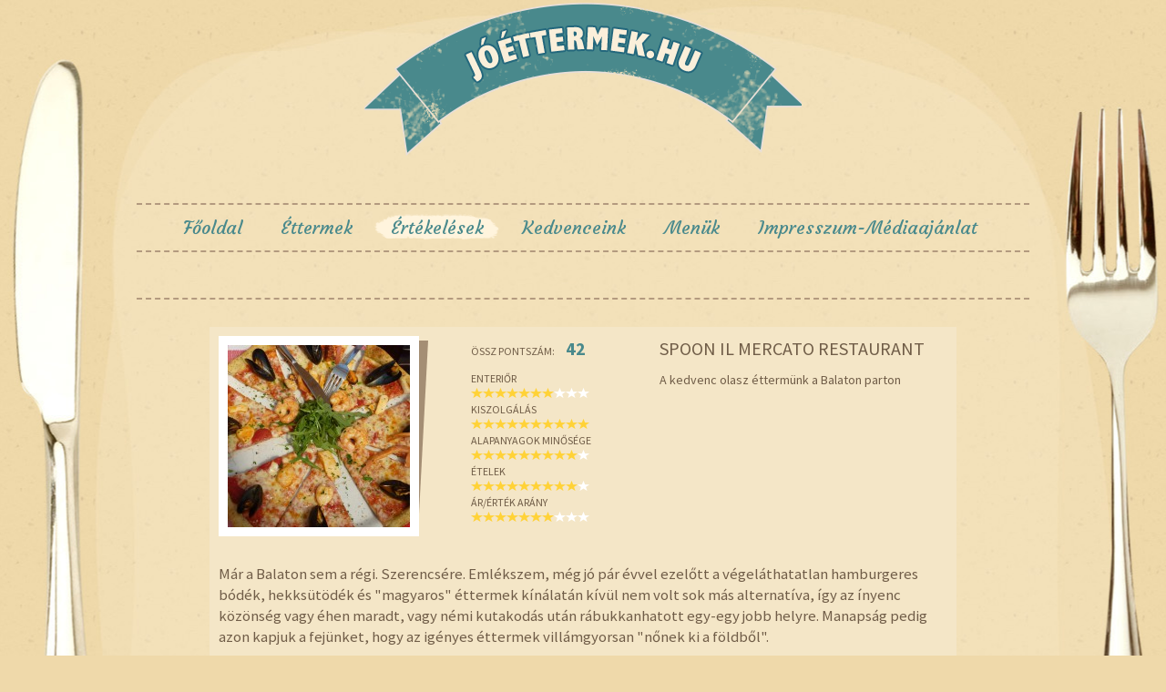

--- FILE ---
content_type: text/html
request_url: https://joettermek.hu/etteremkritika/spoon-il-mercato-restaurant-etterem
body_size: 3999
content:
<!DOCTYPE html>
<html lang="hu">
<head>
	<meta charset="utf-8">
	<meta http-equiv="X-UA-Compatible" content="IE=edge">
	<meta name="viewport" content="width=device-width, initial-scale=1">

	<title>Spoon il Mercato Restaurant</title>
	<meta name="description" content="Étterem kritika, étterem teszt">
	<meta name="keywords" content="étteremteszt">

	<!-- Bootstrap -->
	<link href="/assets/css/bootstrap.min.css" rel="stylesheet">
	<link href="//fonts.googleapis.com/css?family=Source+Sans+Pro:200,300,400,700,200italic,300italic,400italic,700italic&subset=latin,latin-ext" rel="stylesheet" type="text/css">
	<link href="//fonts.googleapis.com/css?family=Courgette&subset=latin,latin-ext" rel="stylesheet" type="text/css">
	<link href="/assets/css/topettermek.css" rel="stylesheet">

	<link rel="apple-touch-icon" sizes="57x57" href="/assets/icons/apple-icon-57x57.png">
	<link rel="apple-touch-icon" sizes="60x60" href="/assets/icons/apple-icon-60x60.png">
	<link rel="apple-touch-icon" sizes="72x72" href="/assets/icons/apple-icon-72x72.png">
	<link rel="apple-touch-icon" sizes="76x76" href="/assets/icons/apple-icon-76x76.png">
	<link rel="apple-touch-icon" sizes="114x114" href="/assets/icons/apple-icon-114x114.png">
	<link rel="apple-touch-icon" sizes="120x120" href="/assets/icons/apple-icon-120x120.png">
	<link rel="apple-touch-icon" sizes="144x144" href="/assets/icons/apple-icon-144x144.png">
	<link rel="apple-touch-icon" sizes="152x152" href="/assets/icons/apple-icon-152x152.png">
	<link rel="apple-touch-icon" sizes="180x180" href="/assets/icons/apple-icon-180x180.png">
	<link rel="icon" type="image/png" sizes="192x192"  href="/assets/icons/android-icon-192x192.png">
	<link rel="icon" type="image/png" sizes="32x32" href="/assets/icons/favicon-32x32.png">
	<link rel="icon" type="image/png" sizes="96x96" href="/assets/icons/favicon-96x96.png">
	<link rel="icon" type="image/png" sizes="16x16" href="/assets/icons/favicon-16x16.png">
	<link rel="manifest" href="/assets/icons/manifest.json">
	<meta name="msapplication-TileColor" content="#ffffff">
	<meta name="msapplication-TileImage" content="/assets/icons/ms-icon-144x144.png">
	<meta name="theme-color" content="#ffffff">
	<link rel="shortcut icon" href="favicon.ico">

	<!--[if lt IE 9]>
	<script src="//oss.maxcdn.com/html5shiv/3.7.2/html5shiv.min.js"></script>
	<script src="//oss.maxcdn.com/respond/1.4.2/respond.min.js"></script>
	<![endif]-->
	<script data-ad-client="ca-pub-6824462112492159" async src="https://pagead2.googlesyndication.com/pagead/js/adsbygoogle.js"></script>
</head>
<body>

<div class="container">
	<header>
				<div id="logo">
			<a href="/"></a>
		</div>

		<div class="narrow-container">

			<nav class="navbar navbar-default">
				<div class="container-fluid">
					<div class="navbar-header">
						<button type="button" class="navbar-toggle collapsed" data-toggle="collapse" data-target="#main-navigation">
							<span class="sr-only">Toggle navigation</span>
							<span class="icon-bar"></span>
							<span class="icon-bar"></span>
							<span class="icon-bar"></span>
						</button>
					</div>
					<div class="collapse navbar-collapse" id="main-navigation">
						<ul class="nav navbar-nav">
							<li class="fooldal"><a href="/">Főoldal</a></li>
							<li class="ettermek"><a href="/etteremajanlo">Éttermek</a></li>
							<li class="ertekelesek active"><a href="/etteremkritika">Értékelések</a></li>
							<li class="kedvenceink"><a href="/etteremteszt">Kedvenceink</a></li>
							<li class="menuk"><a href="/etterem-etlap">Menük</a></li>
							<li class="imp-media"><a href="/etteremportal">Impresszum-Médiaajánlat</a></li>
						</ul>
					</div><!-- /.navbar-collapse -->
				</div><!-- /.container-fluid -->
					
				</div>
			</div>

	</header>

	<div class="narrow-container">
<article class="rating-page">

	<div class="row">
		<div class="col-sm-4"><div class="img has-shadow"><img src="/assets/uploads/200x200/rating/41.jpg"></div></div>
		<div class="col-sm-3">
			<div class="results">
				<div class="all-points">Össz pontszám: <span class="all">42</span></div>
				<div class="enterior">
					Enteriőr
					<div class="stars stars-7"><span class="stars-1"></span><span class="stars-2"></span><span class="stars-3"></span><span class="stars-4"></span><span class="stars-5"></span><span class="stars-6"></span><span class="stars-7"></span><span class="stars-8"></span><span class="stars-9"></span><span class="stars-10"></span></div>
				</div>
				<div class="kiszolgalas">
					Kiszolgálás
					<div class="stars stars-10"><span class="stars-1"></span><span class="stars-2"></span><span class="stars-3"></span><span class="stars-4"></span><span class="stars-5"></span><span class="stars-6"></span><span class="stars-7"></span><span class="stars-8"></span><span class="stars-9"></span><span class="stars-10"></span></div>
				</div>
				<div class="alapanyagok-minosege">
					Alapanyagok minősége
					<div class="stars stars-9"><span class="stars-1"></span><span class="stars-2"></span><span class="stars-3"></span><span class="stars-4"></span><span class="stars-5"></span><span class="stars-6"></span><span class="stars-7"></span><span class="stars-8"></span><span class="stars-9"></span><span class="stars-10"></span></div>
				</div>
				<div class="etelek">
					Ételek
					<div class="stars stars-9"><span class="stars-1"></span><span class="stars-2"></span><span class="stars-3"></span><span class="stars-4"></span><span class="stars-5"></span><span class="stars-6"></span><span class="stars-7"></span><span class="stars-8"></span><span class="stars-9"></span><span class="stars-10"></span></div>
				</div>
				<div class="ar-ertek-arany">
					Ár/érték arány
					<div class="stars stars-7"><span class="stars-1"></span><span class="stars-2"></span><span class="stars-3"></span><span class="stars-4"></span><span class="stars-5"></span><span class="stars-6"></span><span class="stars-7"></span><span class="stars-8"></span><span class="stars-9"></span><span class="stars-10"></span></div>
				</div>
			</div>
		</div>
		<div class="col-sm-5">
			<div class="content">
				<div class="title">Spoon il Mercato Restaurant</div>
				<div class="text">
					A kedvenc olasz éttermünk a Balaton parton				</div>
			</div>
		</div>
	</div>
	<div class="row">
		<div class="col-sm-12">
			<p><big>M&aacute;r a Balaton sem a r&eacute;gi. Szerencs&eacute;re. Eml&eacute;kszem, m&eacute;g j&oacute; p&aacute;r &eacute;vvel ezelőtt a v&eacute;gel&aacute;thatatlan hamburgeres b&oacute;d&eacute;k, hekks&uuml;t&ouml;d&eacute;k &eacute;s &quot;magyaros&quot; &eacute;ttermek k&iacute;n&aacute;lat&aacute;n k&iacute;v&uuml;l nem volt sok m&aacute;s alternat&iacute;va, &iacute;gy az &iacute;nyenc k&ouml;z&ouml;ns&eacute;g vagy &eacute;hen maradt, vagy n&eacute;mi kutakod&aacute;s ut&aacute;n r&aacute;bukkanhatott egy-egy jobb helyre. Manaps&aacute;g pedig azon kapjuk a fej&uuml;nket, hogy az ig&eacute;nyes &eacute;ttermek vill&aacute;mgyorsan &quot;nőnek ki a f&ouml;ldből&quot;. </big></p>

<p><big>lyen &eacute;tterem a&nbsp;Spoon il Mercato Restaurant. Kellemes k&ouml;rnyezetben, extra figyelmes kiszolg&aacute;l&aacute;s k&iacute;s&eacute;ret&eacute;ben kapjuk azt, amit egy j&oacute; olasz &eacute;tteremtől elv&aacute;runk. Kiv&aacute;l&oacute; &iacute;zek, &eacute;s csakis a legjobb alapanyagok. Ez ut&oacute;bbit fontos kiemelni, kev&eacute;s &eacute;tteremben tal&aacute;lkoztunk ennyire friss, &eacute;s j&oacute; minős&eacute;gű alapanyagokkal.&nbsp;</big><br />
<br />
<img alt="" src="/assets/userfiles/il-mercato-etterem04.jpg" style="height:600px; width:800px" /></p>

<p><big>A <em>Mediterraneo</em> n&eacute;vre hallgat&oacute; <em>pizz&aacute;</em>t k&oacute;stoltuk elsők&eacute;nt, melyen San Marzano paradicsom, mozarella, feketekagyl&oacute;, v&eacute;nuszkagyl&oacute;, borotvakagyl&oacute;, garn&eacute;la &eacute;s tintahal szerepelt felt&eacute;tk&eacute;nt. A paradicsom &eacute;des, mint a m&eacute;z, a tengeri herkentyűkkel kapcsolatban pedig olyan &eacute;rz&eacute;s&uuml;nk van, mintha &eacute;ppen most fogt&aacute;k volna ki őket a tengerből. Fantasztikus.&nbsp;</big></p>

<p><big><img alt="" src="/assets/userfiles/il-mercato-etterem16.jpg" style="height:600px; width:800px" /><br />
<br />
A m&aacute;sik kedvenc&uuml;nk a <em>feketekagyl&oacute; feh&eacute;rbor m&aacute;rt&aacute;ssal - paradicsom m&aacute;rt&aacute;ssal</em>. Egy &uacute;jabb meggyőző bizony&iacute;t&eacute;k arra, hogy a&nbsp;Spoon il Mercato &Eacute;tterem kihagyhatatlan &uacute;tic&eacute;l a Balaton k&ouml;rny&eacute;k&eacute;n tart&oacute;zkod&oacute; &iacute;nyenceknek.</big><br />
&nbsp;</p>

<p><img alt="" src="/assets/userfiles/il-mercato-etterem15.jpg" style="height:600px; width:800px" /></p>

<hr />
<h3><strong>C&iacute;m:</strong><br />
8172 Balatonakarattya, R&aacute;k&oacute;czi &uacute;t 44.</h3>
		</div>
	</div>
</article>	</div>
</div>

<footer>
	<div id="footer-logo"><a href="/"></a></div>
	<div>
		Jó éttermek listája<br />
		Étteremkritika, Étteremteszt
	</div>
	<div class="links">
		<a href="/etteremportal">Impresszum Médiaajánlat</a>
	</div>
	<div class="owner-link">
		<a href="http://24-7digital.hu/" target="_blank"></a>
	</div>
	<div>
		<br />
		A Joettermek.hu -n közzétett, megjelenített értékelések és a hozzájuk tartozó képek a Joettermek.hu jogtulajdonát képezik. Minden jog fenntartva.
	</div>
</footer>



	<script src="//ajax.googleapis.com/ajax/libs/jquery/1.11.2/jquery.min.js"></script>
	<script src="/assets/js/bootstrap.min.js"></script>
	<script src="/assets/js/drupapi.js"></script>

	<style type="text/css">
		.banner > .banner-content.dp-shadow-380::after {
			top: -3px;
			height: 370px;
			border-top-width: 370px;
		}
		.banner > .banner-content.dp-shadow-300::after {
			top: -3px;
			height: 290px;
			border-top-width: 290px;
		}
		.banner > .banner-content.dp-shadow-250::after {
			top: -3px;
			height: 240px;
			border-top-width: 240px;
		}
	</style>
	<script>
	  (function(i,s,o,g,r,a,m){i['GoogleAnalyticsObject']=r;i[r]=i[r]||function(){
	  (i[r].q=i[r].q||[]).push(arguments)},i[r].l=1*new Date();a=s.createElement(o),
	  m=s.getElementsByTagName(o)[0];a.async=1;a.src=g;m.parentNode.insertBefore(a,m)
	  })(window,document,'script','//www.google-analytics.com/analytics.js','ga');

	  ga('create', 'UA-64855376-1', 'auto');
	  ga('send', 'pageview');

	</script>

	<!-- (C)2000-2018 Gemius SA - gemiusPrism  / joettermek.hu/Fooldal -->
	<script type="text/javascript">
	<!--//--><![CDATA[//><!--
	var pp_gemius_identifier = 'd6zlpgLbESqYRt32Hn46cuWj7H7dbrfsT8uLdqhwC3f.D7';
	// lines below shouldn't be edited
	function gemius_pending(i) { window[i] = window[i] || function() {var x = window[i+'_pdata'] = window[i+'_pdata'] || []; x[x.length]=arguments;};};gemius_pending('gemius_hit'); gemius_pending('gemius_event'); gemius_pending('pp_gemius_hit'); gemius_pending('pp_gemius_event');(function(d,t) {try {var gt=d.createElement(t),s=d.getElementsByTagName(t)[0],l='http'+((location.protocol=='https:')?'s':''); gt.setAttribute('async','async');gt.setAttribute('defer','defer'); gt.src=l+'://gahu.hit.gemius.pl/xgemius.js'; s.parentNode.insertBefore(gt,s);} catch (e) {}})(document,'script');
	//--><!]]>
	</script>
		
</body>
</html>

--- FILE ---
content_type: text/html; charset=utf-8
request_url: https://www.google.com/recaptcha/api2/aframe
body_size: 267
content:
<!DOCTYPE HTML><html><head><meta http-equiv="content-type" content="text/html; charset=UTF-8"></head><body><script nonce="MqBu6aFdIsXiDgKiBxwbxA">/** Anti-fraud and anti-abuse applications only. See google.com/recaptcha */ try{var clients={'sodar':'https://pagead2.googlesyndication.com/pagead/sodar?'};window.addEventListener("message",function(a){try{if(a.source===window.parent){var b=JSON.parse(a.data);var c=clients[b['id']];if(c){var d=document.createElement('img');d.src=c+b['params']+'&rc='+(localStorage.getItem("rc::a")?sessionStorage.getItem("rc::b"):"");window.document.body.appendChild(d);sessionStorage.setItem("rc::e",parseInt(sessionStorage.getItem("rc::e")||0)+1);localStorage.setItem("rc::h",'1769586836840');}}}catch(b){}});window.parent.postMessage("_grecaptcha_ready", "*");}catch(b){}</script></body></html>

--- FILE ---
content_type: text/css
request_url: https://joettermek.hu/assets/css/topettermek.css
body_size: 10449
content:
body {
	background-image: url(../images/bg.jpg);
	background-repeat: no-repeat;
	background-position: center top;
	background-attachment: scroll;
	background-color: #efd9aa;
	font-family: "Source Sans Pro",Arial,Helvetica,sans-serif;
	color: #705d48;
}

a {
	color: #49898c;
}

.mb10 {
	margin-bottom: 10px;
}

body .container {
	margin-bottom: 25px;
}

h1, h2, h3, h4, h5, h6 {
	font-family: "Courgette",cursive;
}

h3 {
	margin-top: 0;
}

#top-search-input {
	background-color: transparent;
	border: none;
	background-image: url(../images/search-input.png);
	background-repeat: no-repeat;
	width: 191px;
	height: 39px;
	padding: 0 14px 0px 12px;
	color: #b39a7f;
	font-style: italic;
}

#top-search-button {
	background-color: transparent;
	border: none;
	background-image: url(../images/search-button.png);
	background-repeat: no-repeat;
	width: 98px;
	height: 39px;
	color: #ffffff;
}

#logo {
	background-image: url(../images/logo.png);
	background-size: contain;
	background-position: center top;
	background-repeat: no-repeat;
	width: 480px;
	height: 173px;
	margin: 0 auto 50px;
	max-width: 100%;
	clear: both;
}
#logo a {
	display: block;
	width: 100%;
	height: 75%;
}

@media (min-width: 1200px) {
	.narrow-container {
		margin: 0 80px;
	}
}
.narrow-container article {
	max-width: 820px;
	margin-left: auto;
	margin-right: auto;
}

body .container {
	margin-bottom: 0;
}

/* Navigation */
.navbar-default {
	background: none;
	border-radius: 0;
	border-width: 2px 0;
	border-color: #b39a7f;
	border-style: dashed;
	font-family: 'Courgette', cursive;
}
.navbar-default .navbar-nav > li > a, .navbar-default .navbar-nav > li > a:focus, .navbar-default .navbar-nav > li > a:hover,
.navbar-default .navbar-nav > .active > a, .navbar-default .navbar-nav > .active > a:focus, .navbar-default .navbar-nav > .active > a:hover {
	color: #49898c;
	background-color: transparent;
}
/* height: 36px */
.navbar-default .navbar-nav > li {
	cursor: pointer;
}
.navbar-default .navbar-nav > li > a {
	background-position: center center;
	background-repeat: no-repeat;
	padding-left: 21px;
	padding-right: 21px;
	font-size: 20px;
}
@media (max-width: 767px) {
	.navbar-default .navbar-nav > li > a {
		background-position: left center;
	}
}
.navbar-default .navbar-nav > li.fooldal > a:hover,.navbar-default .navbar-nav > li.fooldal.active > a {
	background-image: url(../images/menu-fooldal.png);
}
.navbar-default .navbar-nav > li.ettermek > a:hover,.navbar-default .navbar-nav > li.ettermek.active > a {
	background-image: url(../images/menu-ettermek.png);
}
.navbar-default .navbar-nav > li.ertekelesek > a:hover,.navbar-default .navbar-nav > li.ertekelesek.active > a {
	background-image: url(../images/menu-ertekelesek.png);
}
.navbar-default .navbar-nav > li.kedvenceink > a:hover,.navbar-default .navbar-nav > li.kedvenceink.active > a {
	background-image: url(../images/menu-kedvenceink.png);
}
.navbar-default .navbar-nav > li.menuk > a:hover,.navbar-default .navbar-nav > li.menuk.active > a {
	background-image: url(../images/menu-menuk.png);
}
.navbar-default .navbar-nav > li.imp-media > a:hover,.navbar-default .navbar-nav > li.imp-media.active > a {
	background-image: url(../images/menu-imp-media.png);
}

/* /Navigation */


.has-shadow {
	position: relative;
}


.banner {
	margin: 0 auto;
}
/*
.banner::after {
	content: "Hirdetes";
	display: block;
	text-transform: lowercase;
	color: #b39a7f;
	font-size: 12px;
	text-align: right;
}
*/

.banner > .banner-content {
	/*padding: 25px 0;*/
	margin: 0 auto;
	border: 10px solid #fff;
	position: relative;
}
.has-shadow::after {
	/*ezek alakitandoak*/
	/*border-top: 360px solid #a48e74;*/
	/*height: 360px;*/
	border-top: 360px solid #a48e74;
	height: 360px;
	content: " ";
	display: block;
	width: 10px;
	border-right: 10px solid rgba(0,0,0,0);
	position: absolute;
	right: -20px;
	top: -3px;
	-moz-transform: scale(.9999);
}

header .narrow-container {
	padding-bottom: 30px;
	border-bottom: 2px dashed #b39a7f;
	margin-bottom: 30px;
}

body {
	-webkit-touch-callout: none;
	-webkit-user-select: none;
	-khtml-user-select: none;
	-moz-user-select: none;
	-ms-user-select: none;
	user-select: none;
}

/* dobozos bejegyzesek */
/*
.box-contents {
	margin-bottom: 25px;
}
*/
.box-contents h3 {
	font-family: 'Courgette', cursive;
}
.box-contents .one-box {
	margin-bottom: 30px;
}
.box-contents .one-box .content {
	background-color: #ffffff;
	padding: 7px;
}
.box-contents .one-box .has-shadow::after {
	height: 230px;
	border-top-width: 230px;
	right: -11px;
	top: 5px;
}
@media (max-width: 991px) {
	.box-contents .one-box .has-shadow::after {
		height: 180px;
		border-top-width: 180px;
		right: -11px;
		top: 5px;
	}
}
@media (max-width: 767px) and (min-width: 480px) {
	.box-contents .one-box .has-shadow::after {
		height: 280px;
		border-top-width: 280px;
		right: -11px;
		top: 5px;
	}
}
.box-contents img {
	width: 100%;
	max-width: 100%;
	height: auto;
}
.box-contents a {
	font-size: 16px;
	color: #705d48;
}
.box-contents .title {
	font-size: 16px;
	color: #705d48;
	text-transform: uppercase;
}
.box-contents .date {
	margin: 0;
	color: #b8b8b8;
	font-size: 12px;
}
/* /dobozos bejegyzesek */

.will-rated-list {
	margin-bottom: 20px;
}
.will-rated a:hover {
	color: #49898c;
	font-weight: bold;
}



/* filterek */
.filter-line {
	margin-bottom: 30px;
}
.filter-line .title {
	font-family: 'Courgette', cursive;
	font-size: 24px;
}
.filter-line .filters {
	display: inline-block;
}
.filter-line .filter {
	display: inline-block;
	line-height: 24px;
	padding-left: 30px;
	margin-left: 20px;
	background-image: url(../images/cb.png);
	background-repeat: no-repeat;
	background-position: left center;
	cursor: pointer;
	text-transform: uppercase;
	color: #49898c;
}
.filter-line .filter-on {
	background-image: url(../images/cb-checked.png);
}
/* /filterek */

/* teljes savos elemek */
.full-width-box {
	background-color: #f4e6c7;
	padding: 10px;
	margin-bottom: 15px;
	position: relative;
}
.full-width-box .img {
	display: inline-block;
	position: relative;
}
.full-width-box .img.has-shadow::after {
	border-top-width: 190px;
	height: 190px;
	right: -10px;
	top: 5px;
}
.full-width-box .img img {
	border: 10px solid #ffffff;
}
.full-width-box .img .ssz {
	position: absolute;
	top: 0;
	left: 0;
	min-width: 52px;
	height: 52px;
	background-color: #ffffff;
	line-height: 52px;
	text-align: center;
	color: #49898c;
	font-size: 30px;
	font-weight: bold;
	padding-left: 10px;
}
.full-width-box .content .title {
	text-transform: uppercase;
	font-size: 20px;
	margin-bottom: 10px;
}
.full-width-box .results {
	font-size: 12px;
	text-transform: uppercase;
}
.full-width-box .results .all-points {
	margin-bottom: 10px;
}
.full-width-box .results .all-points .all {
	font-size: 20px;
	font-weight: bold;
	color: #49898c;
	margin-left: 10px;
}
.full-width-box a {
	color: #705d48;
}
.full-width-box .read-more {
	bottom: 2px;
	font-size: 12px;
	position: absolute;
	right: 10px;
}
/* /teljes savos elemek */


/* csillagozas */
.stars span {
	background-image: url(../images/star-off.png);
	background-position: center center;
	background-repeat: no-repeat;
	width: 13px;
	height: 11px;
	display: inline-block;
}
.stars-1 span.stars-1,
.stars-2 span.stars-1, .stars-2 span.stars-2,
.stars-3 span.stars-1, .stars-3 span.stars-2, .stars-3 span.stars-3,
.stars-4 span.stars-1, .stars-4 span.stars-2, .stars-4 span.stars-3, .stars-4 span.stars-4,
.stars-5 span.stars-1, .stars-5 span.stars-2, .stars-5 span.stars-3, .stars-5 span.stars-4, .stars-5 span.stars-5,
.stars-6 span.stars-1, .stars-6 span.stars-2, .stars-6 span.stars-3, .stars-6 span.stars-4, .stars-6 span.stars-5, .stars-6 span.stars-6,
.stars-7 span.stars-1, .stars-7 span.stars-2, .stars-7 span.stars-3, .stars-7 span.stars-4, .stars-7 span.stars-5, .stars-7 span.stars-6, .stars-7 span.stars-7,
.stars-8 span.stars-1, .stars-8 span.stars-2, .stars-8 span.stars-3, .stars-8 span.stars-4, .stars-8 span.stars-5, .stars-8 span.stars-6, .stars-8 span.stars-7, .stars-8 span.stars-8,
.stars-9 span.stars-1, .stars-9 span.stars-2, .stars-9 span.stars-3, .stars-9 span.stars-4, .stars-9 span.stars-5, .stars-9 span.stars-6, .stars-9 span.stars-7, .stars-9 span.stars-8, .stars-9 span.stars-9,
.stars-10 span.stars-1, .stars-10 span.stars-2, .stars-10 span.stars-3, .stars-10 span.stars-4, .stars-10 span.stars-5, .stars-10 span.stars-6, .stars-10 span.stars-7, .stars-10 span.stars-8, .stars-10 span.stars-9, .stars-10 span.stars-10
{
	background-image: url(../images/star-on.png);
}
/* /csillagozas */

/* listak */
.restaurant-list {
	margin-bottom: 30px;
}
.restaurant-list h3 {
	font-family: 'Courgette', cursive;
}
.restaurant-list a {
	color: #705d48;
	text-transform: uppercase;
	text-decoration: none;
	line-height: 175%;
}
.restaurant-list a:hover {
	color: #49898c;
	text-decoration: none;
	font-weight: bold;
}
.menus-list {
	margin-bottom: 30px;
}
.menus-list h3 {
	font-family: 'Courgette', cursive;
}
.menus-list a {
	color: #705d48;
	line-height: 175%;
	text-decoration: none;
	text-transform: uppercase;
}
.menus-list a:hover {
	color: #49898c;
	text-decoration: none;
	font-weight: bold;
}
/* /listak */

/* ertekeles aloldal */
.rating-page {
	background-color: #f4e6c7;
	margin-bottom: 15px;
	padding: 10px;
}
.rating-page .img {
	display: inline-block;
	position: relative;
}
.rating-page .img.has-shadow::after {
	border-top-width: 190px;
	height: 190px;
	right: -10px;
	top: 5px;
}
.rating-page .img img {
	border: 10px solid #ffffff;
}
.rating-page .content .title {
	text-transform: uppercase;
	font-size: 20px;
	margin-bottom: 10px;
}
.rating-page .row:first-child {
	margin-bottom: 30px;
}

.rating-page .results {
	font-size: 12px;
	text-transform: uppercase;
}
.rating-page .results .all-points {
	margin-bottom: 10px;
}
.rating-page .results .all-points .all {
	font-size: 20px;
	font-weight: bold;
	color: #49898c;
	margin-left: 10px;
}
/* /ertekeles aloldal */

/* footer */
footer {
	background-color: #ffffff;
	padding: 20px 0;
	text-align: center;
}
#footer-logo {
	background-image: url(../images/logo-footer.png);
	width: 257px;
	height: 88px;
	margin: 0 auto;
}
#footer-logo a {
	display: block;
	width: 100%;
	height: 75%;
}

footer .links {
	text-transform: uppercase;
	margin-bottom: 25px;
}
.owner-link {
	background-image: url(../images/24-7-logo.png);
	width: 65px;
	height: 65px;
	margin: 0 auto;
}
.owner-link a {
	display: block;
	width: 100%;
	height: 100%;
}
/* /footer */

--- FILE ---
content_type: application/javascript
request_url: https://joettermek.hu/assets/js/drupapi.js
body_size: 2022
content:
$(document).ready(function() {

	$(document).on("contextmenu",function(e){
		e.preventDefault()
	});
	if($('.filter-line').length == 0) {
		return;
	}
	var active = false;
	var $elems = $('.narrow-container .full-width-box');
	var $container = $('.filter-line').closest('.narrow-container');
	$container.css('position', 'relative');
	$('.filter-line .filter').on('click', function() {
		if($(this).hasClass('filter-on') || active) {
			return;
		}
		active = true;
		$(this).siblings('.filter-on').removeClass('filter-on');
		$(this).addClass('filter-on');
		var clones = [];
		var heightCollector = $elems.eq(0).offset().top - $container.offset().top;
		var orderBy = $(this).attr('data-target');
		var ml = ($elems.closest('.narrow-container').innerWidth() - $elems.eq(0).innerWidth()) / 2;
		$elems.each(function() {
			var $newItem = $(this).clone();
			$newItem.css({
				position: 'absolute',
				top: heightCollector + 'px',
				width: '100%',
				marginLeft: ml + 'px'
			});
			clones.push($newItem);
			$newItem.appendTo($container);
			heightCollector += parseInt($(this).outerHeight(true));
		});
		clones.sort(function(a, b) {
			return parseInt($(b).attr('data-' + orderBy)) - parseInt($(a).attr('data-' + orderBy));
		});
		$elems.css('visibility', 'hidden');
		var heightCollector = $elems.eq(0).offset().top - $container.offset().top;
		for(var i in clones) {
			var $item = clones[i];
			$item.animate({
				top: heightCollector + 'px'
			}, 1000);
			$item.find('.ssz').text((parseInt(i) + 1) + '.');
			heightCollector += parseInt($item.outerHeight(true));
		}
		setTimeout(function() {
			$elems.sort(function(a, b) {
				return parseInt($(b).attr('data-' + orderBy)) - parseInt($(a).attr('data-' + orderBy));
			});
			$elems.detach();
			$('.after-this').after($elems);
			$elems.css('visibility', 'visible');
			$elems.each(function(i, e) {
				$(this).find('.ssz').text((parseInt(i) + 1) + '.');
			});
			for(var i in clones) {
				clones[i].remove();
			}
			active = false;
		}, 1000);
	});
});

--- FILE ---
content_type: text/plain
request_url: https://www.google-analytics.com/j/collect?v=1&_v=j102&a=984834956&t=pageview&_s=1&dl=https%3A%2F%2Fjoettermek.hu%2Fetteremkritika%2Fspoon-il-mercato-restaurant-etterem&ul=en-us%40posix&dt=Spoon%20il%20Mercato%20Restaurant&sr=1280x720&vp=1280x720&_u=IEBAAEABAAAAACAAI~&jid=1233136342&gjid=1309781370&cid=1727626206.1769586836&tid=UA-64855376-1&_gid=437014423.1769586836&_r=1&_slc=1&z=1173438296
body_size: -450
content:
2,cG-7SV3JXVMPS